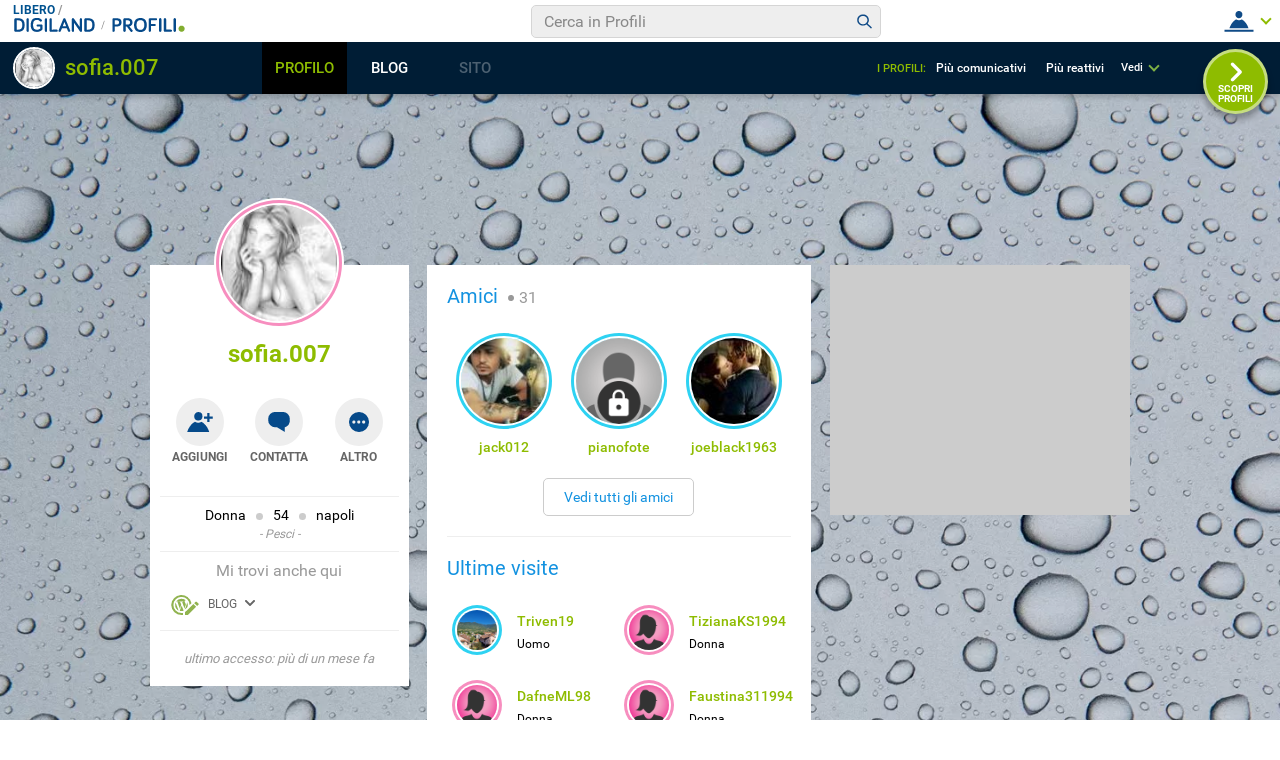

--- FILE ---
content_type: application/javascript
request_url: https://blog.libero.it/wp/wp-content/plugins/API/all_blogs/all_blogs_from_myblog_code.php?type=L&username=sofia.007&callback=displayUserBlogs&_=1769223124295
body_size: 329
content:
displayUserBlogs({"blog_libero" :  [{"Blog_ID":244668,"Blog_Name":"libberi","Blog_URL":"http:\/\/blog.libero.it\/libberi","New_Post":"http:\/\/blog.libero.it\/scrivi.php","Settings":"http:\/\/blog.libero.it\/gest_messaggi.php","Blog_Prefix":"","Blog_createdate":"2009-02-09 23:08:49"}],"blog_libero_wp" :  [], "blog_myblog": []})